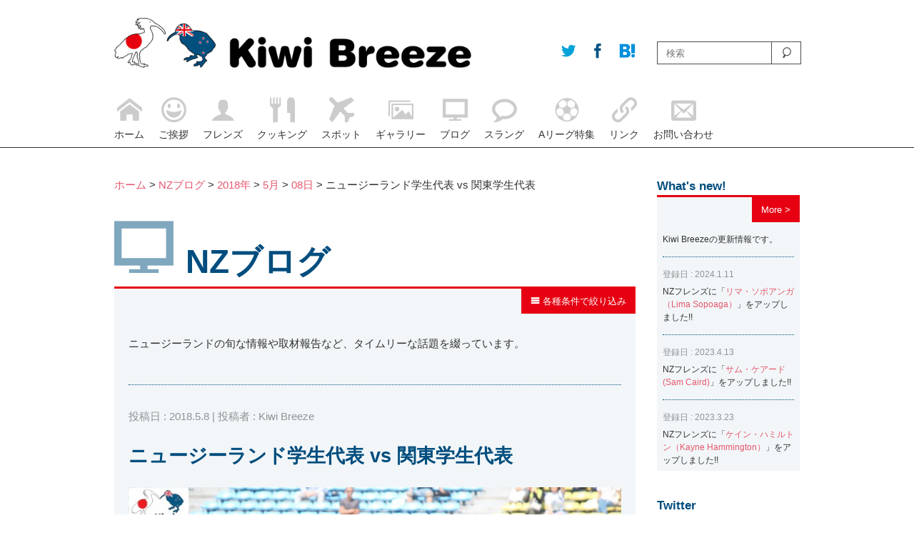

--- FILE ---
content_type: text/html; charset=UTF-8
request_url: http://kiwibreeze.jp/11333/
body_size: 14686
content:

<!doctype html>
<html><head>
<meta charset="UTF-8">
<meta name="viewport" content="width=device-width, initial-scale=1.0">
<meta http-equiv="X-UA-Compatible" content="IE=edge">
<title>5月6日(日)に秩父宮ラグビー場で行われたニュージーランド学生代表 vs 関東学生代表の試合を取材してきました。 | Kiwi Breeze | キウイ・ブリーズ</title>
<link href="http://kiwibreeze.jp/wordpress/wp-content/themes/kiwibreeze/style.css" rel="stylesheet" type="text/css" media="all">
<link href="http://kiwibreeze.jp/wordpress/wp-content/themes/kiwibreeze/css/icon.css" rel="stylesheet" type="text/css" media="all">
<link href="http://kiwibreeze.jp/wordpress/wp-content/themes/kiwibreeze/css/pc-style.css" rel="stylesheet" type="text/css" media="all">
<link href="http://kiwibreeze.jp/wordpress/wp-content/themes/kiwibreeze/css/sp-style.css" rel="stylesheet" type="text/css" media="all">
<link rel="alternate" type="application/rss+xml" title="Kiwi Breeze | キウイ・ブリーズ &raquo; フィード" href="http://kiwibreeze.jp/feed/" />
<link rel="alternate" type="application/rss+xml" title="Kiwi Breeze | キウイ・ブリーズ &raquo; コメントフィード" href="http://kiwibreeze.jp/comments/feed/" />
	  <style type="text/css">
	  .wp-pagenavi{float:left !important; }

	  .wp-pagenavi a,.wp-pagenavi a:link,.wp-pagenavi a:visited,.wp-pagenavi a:active,.wp-pagenavi span.extend { background:#004D7E !important; border:1px solid #004D7E !important; color:#ffffff !important; }
	  .wp-pagenavi a:hover,.wp-pagenavi span.current
	  {
		  background:#ffffff !important; border:1px solid #004D7E !important; color:#004D7E !important; 
	  }
	  .wp-pagenavi span.pages { color:#004D7E !important; }
	  </style>
	  <link rel='stylesheet' id='contact-form-7-css'  href='http://kiwibreeze.jp/wordpress/wp-content/plugins/contact-form-7/includes/css/styles.css' type='text/css' media='all' />
<link rel='stylesheet' id='se-link-styles-css'  href='http://kiwibreeze.jp/wordpress/wp-content/plugins/search-everything/static/css/se-styles.css' type='text/css' media='all' />
<link rel='stylesheet' id='wp-pagenavi-style-css'  href='http://kiwibreeze.jp/wordpress/wp-content/plugins/wp-pagenavi-style/style/default.css' type='text/css' media='all' />
<script type='text/javascript' src='http://kiwibreeze.jp/wordpress/wp-includes/js/jquery/jquery.js'></script>
<script type='text/javascript' src='http://kiwibreeze.jp/wordpress/wp-includes/js/jquery/jquery-migrate.min.js'></script>
<script type='text/javascript' src='http://kiwibreeze.jp/wordpress/wp-content/plugins/jquery-vertical-accordion-menu/js/jquery.hoverIntent.minified.js'></script>
<script type='text/javascript' src='http://kiwibreeze.jp/wordpress/wp-content/plugins/jquery-vertical-accordion-menu/js/jquery.cookie.js'></script>
<script type='text/javascript' src='http://kiwibreeze.jp/wordpress/wp-content/plugins/jquery-vertical-accordion-menu/js/jquery.dcjqaccordion.2.9.js'></script>
<script type='text/javascript' src='http://kiwibreeze.jp/wordpress/wp-content/plugins/throws-spam-away/js/tsa_params.min.js'></script>
<link rel='prev' title='2017年度 エアーニュージーランド・ワインアワード 受賞ワイナリー 「イザベル・エステート」 取材レポート' href='http://kiwibreeze.jp/11317/' />
<link rel='next' title='シャンパーニュ地方から移住し、ワイン造りを行う「No.1 Family Estate」' href='http://kiwibreeze.jp/11346/' />
<link rel='canonical' href='http://kiwibreeze.jp/11333/' />
<link rel='shortlink' href='http://kiwibreeze.jp/?p=11333' />
<!-- Favicon Rotator -->
<link rel="shortcut icon" href="http://kiwibreeze.jp/wordpress/wp-content/uploads/2014/05/OGP2-16x16.png" />
<link rel="apple-touch-icon-precomposed" href="http://kiwibreeze.jp/wordpress/wp-content/uploads/2014/05/OGP4-640x6401-114x114.png" />
<!-- End Favicon Rotator -->
<script type="text/javascript">
	window._se_plugin_version = '8.1.2';
</script>
	<style type="text/css">
	 .wp-pagenavi
	{
		font-size:8px !important;
	}
	</style>
		<style type="text/css">.recentcomments a{display:inline !important;padding:0 !important;margin:0 !important;}</style>

<!-- All in One SEO Pack 2.1.6 by Michael Torbert of Semper Fi Web Design[178,234] -->
<meta name="description" content="5月6日(日)に秩父宮ラグビー場で行われたニュージーランド学生代表 vs 関東学生代表の試合を取材してきました。" />

<meta name="keywords" content="ニュージーランド学生代表,関東学生代表" />

<meta property="og:title" content="5月6日(日)に秩父宮ラグビー場で行われたニュージーランド学生代表 vs 関東学生代表の試合を取材してきました。 | Kiwi Breeze | キウイ・ブリーズ" />
<meta property="og:type" content="article" />
<meta property="og:url" content="http://kiwibreeze.jp/11333/" />
<meta property="og:image" content="http://kiwibreeze.jp/wordpress/wp-content/uploads/2018/05/IMG_3426.jpg" />
<meta property="og:site_name" content="Kiwi Breeze - キウイ・ブリーズ" />
<meta property="fb:admins" content="100007925461567" />
<meta property="og:description" content="5月6日(日)に秩父宮ラグビー場で行われたニュージーランド学生代表 vs 関東学生代表の試合を取材してきました。" />
<meta name="twitter:card" content="summary" />
<meta name="twitter:description" content="5月6日(日)に秩父宮ラグビー場で行われたニュージーランド学生代表 vs 関東学生代表の試合を取材してきました。" />
			<script>
			(function(i,s,o,g,r,a,m){i['GoogleAnalyticsObject']=r;i[r]=i[r]||function(){
			(i[r].q=i[r].q||[]).push(arguments)},i[r].l=1*new Date();a=s.createElement(o),
			m=s.getElementsByTagName(o)[0];a.async=1;a.src=g;m.parentNode.insertBefore(a,m)
			})(window,document,'script','//www.google-analytics.com/analytics.js','ga');

			ga('create', 'UA-51113009-1');
			
			ga('send', 'pageview');
			</script>
<!-- /all in one seo pack -->
<!-- Vipers Video Quicktags v6.5.2 | http://www.viper007bond.com/wordpress-plugins/vipers-video-quicktags/ -->
<style type="text/css">
.vvqbox { display: block; max-width: 100%; visibility: visible !important; margin: 10px auto; } .vvqbox img { max-width: 100%; height: 100%; } .vvqbox object { max-width: 100%; } 
</style>
<script type="text/javascript">
// <![CDATA[
	var vvqflashvars = {};
	var vvqparams = { wmode: "opaque", allowfullscreen: "true", allowscriptaccess: "always" };
	var vvqattributes = {};
	var vvqexpressinstall = "http://kiwibreeze.jp/wordpress/wp-content/plugins/vipers-video-quicktags/resources/expressinstall.swf";
// ]]>
</script>


<script type="text/javascript" src="http://kiwibreeze.jp/wordpress/wp-content/themes/kiwibreeze/js/archiveAcordionMenu.js"></script>
<script type="text/javascript">
$(document).ready(function(){
    $(".tile01").tile(2);
});
</script>
<script type="text/javascript" src="http://kiwibreeze.jp/wordpress/wp-content/themes/kiwibreeze/js/backToTop.js"></script>
<script type="text/javascript" src="http://kiwibreeze.jp/wordpress/wp-content/themes/kiwibreeze/js/spMenuSlide.js"></script>
<!--[if lt IE 9]> 
<script type="text/javascript" src="http://kiwibreeze.jp/wordpress/wp-content/themes/kiwibreeze/js/html5shiv.js"></script>
<![endif]-->
<script type="text/javascript" src="http://kiwibreeze.jp/wordpress/wp-content/themes/kiwibreeze/js/respond.src.js"></script>
<script type="text/javascript" src="http://kiwibreeze.jp/wordpress/wp-content/themes/kiwibreeze/js/heightLine.js"></script>
<script type="text/javascript" src="http://kiwibreeze.jp/wordpress/wp-content/themes/kiwibreeze/js/galleryPostPulldown.js"></script>
<script type="text/javascript" src="http://kiwibreeze.jp/wordpress/wp-content/themes/kiwibreeze/js/topHeight.js"></script>

<script type="text/javascript" src="http://kiwibreeze.jp/wordpress/wp-content/themes/kiwibreeze/js/ieYoutube.js"></script>

<script type="text/javascript" src="http://kiwibreeze.jp/wordpress/wp-content/themes/kiwibreeze/js/photonError.js"></script>
<link rel="alternate" type="application/rss+xml" title="Kiwi Breeze | キウイ・ブリーズ &raquo; フィード" href="http://kiwibreeze.jp/feed/" />
<link rel="alternate" type="application/rss+xml" title="Kiwi Breeze | キウイ・ブリーズ &raquo; コメントフィード" href="http://kiwibreeze.jp/comments/feed/" />
	  <style type="text/css">
	  .wp-pagenavi{float:left !important; }

	  .wp-pagenavi a,.wp-pagenavi a:link,.wp-pagenavi a:visited,.wp-pagenavi a:active,.wp-pagenavi span.extend { background:#004D7E !important; border:1px solid #004D7E !important; color:#ffffff !important; }
	  .wp-pagenavi a:hover,.wp-pagenavi span.current
	  {
		  background:#ffffff !important; border:1px solid #004D7E !important; color:#004D7E !important; 
	  }
	  .wp-pagenavi span.pages { color:#004D7E !important; }
	  </style>
	  <link rel='prev' title='2017年度 エアーニュージーランド・ワインアワード 受賞ワイナリー 「イザベル・エステート」 取材レポート' href='http://kiwibreeze.jp/11317/' />
<link rel='next' title='シャンパーニュ地方から移住し、ワイン造りを行う「No.1 Family Estate」' href='http://kiwibreeze.jp/11346/' />
<link rel='canonical' href='http://kiwibreeze.jp/11333/' />
<link rel='shortlink' href='http://kiwibreeze.jp/?p=11333' />
<!-- Favicon Rotator -->
<link rel="shortcut icon" href="http://kiwibreeze.jp/wordpress/wp-content/uploads/2014/05/OGP2-16x16.png" />
<link rel="apple-touch-icon-precomposed" href="http://kiwibreeze.jp/wordpress/wp-content/uploads/2014/05/OGP4-640x6401-114x114.png" />
<!-- End Favicon Rotator -->
<script type="text/javascript">
	window._se_plugin_version = '8.1.2';
</script>
	<style type="text/css">
	 .wp-pagenavi
	{
		font-size:8px !important;
	}
	</style>
		<style type="text/css">.recentcomments a{display:inline !important;padding:0 !important;margin:0 !important;}</style>

<!-- Debug Warning: All in One SEO Pack Pro meta data was included again from wp_head filter. Called 2 times! -->
<!-- Vipers Video Quicktags v6.5.2 | http://www.viper007bond.com/wordpress-plugins/vipers-video-quicktags/ -->
<style type="text/css">
.vvqbox { display: block; max-width: 100%; visibility: visible !important; margin: 10px auto; } .vvqbox img { max-width: 100%; height: 100%; } .vvqbox object { max-width: 100%; } 
</style>
<script type="text/javascript">
// <![CDATA[
	var vvqflashvars = {};
	var vvqparams = { wmode: "opaque", allowfullscreen: "true", allowscriptaccess: "always" };
	var vvqattributes = {};
	var vvqexpressinstall = "http://kiwibreeze.jp/wordpress/wp-content/plugins/vipers-video-quicktags/resources/expressinstall.swf";
// ]]>
</script>
<meta name="google-site-verification" content="NtE8yYdF-3umIrndJ3Us2rOMoRZ4F-MAbCuxUvXMxWg" />
</head>

<body>
<div id="wrapper">
	<header class="clearfix">
        <div id="headerInner">
            <div id="logoWrapper">
                <p class="logoArea"><a href="http://kiwibreeze.jp"><img src="http://kiwibreeze.jp/wordpress/wp-content/themes/kiwibreeze/images/logo.png" alt="Kiwi Breeze | キウイ・ブリーズ" width="640" height="89" alt="Kiwi Breeze"/></a></p>
                <ul id="socialBtn">
<!--現在のURL取得-->
<!--/現在のURL取得-->

<li><a href="http://twitter.com/share?count=horizontal&original_referer=http://kiwibreeze.jp/11333//&text=Kiwi%20Breeze&url=http://kiwibreeze.jp/11333/" onclick="window.open(this.href, 'tweetwindow', 'width=550, height=450,personalbar=0,toolbar=0,scrollbars=1,resizable=1'); return false;" class="linkA btnTw"><span class="icon-twitter"></span></a></li>
                    <li><a href="http://www.facebook.com/share.php?u=http://kiwibreeze.jp/11333/" onclick="window.open(this.href, 'facebookwindow', 'width=550, height=450,personalbar=0,toolbar=0,scrollbars=1,resizable=1'); return false;" class="linkA btnFb"><span class="icon-facebook"></span></a></li>
                    <li><a href="http://b.hatena.ne.jp/add?mode=confirm&url=http://kiwibreeze.jp/11333//&title=ニュージーランド学生代表 vs 関東学生代表  |  Kiwi Breeze | キウイ・ブリーズ" onclick="window.open(this.href, 'tweetwindow', 'width=550, height=450,personalbar=0,toolbar=0,scrollbars=1,resizable=1'); return false;" class="linkA btnHb"><span class="icon-hatebu"></span></a></li>
                </ul>
           <!-- logoWrapper-->
            </div>
            <p class="menuBtn"><a href="#"><img src="http://kiwibreeze.jp/wordpress/wp-content/themes/kiwibreeze/images/menu_btn.png" width="300" height="227" alt=""/></a></p>
            <div id="searchWrapper">
<form role="search" method="get" id="searchform" action="http://kiwibreeze.jp/">
    <input type="text" placeholder="検索" name="s" id="s">
    <input type="submit" id="searchsubmit" value="">
</form>
            <!--searchWrapper-->
            </div>
            <nav id="headerNavi">
                    <ul id="menu-main-navi" class="menu">
                    <li>
                        <a href="/"><span class="icon icon-home"></span><p>ホーム</p></a>
                    </li>
                    <li>
                        <a href="/greeting/"><span class="icon icon-happy"></span><p>ご挨拶</p></a>
                    </li>
                    <li>
                        <a href="/nz_friends/"><span class="icon icon-user"></span><p>フレンズ</p></a>
                    </li>
                    <li>
                        <a href="/nz_cooking/"><span class="icon icon-food"></span><p>クッキング</p></a>
                    </li>
                    <li>
                        <a href="/nz_spot/"><span class="icon icon-airplane"></span><p>スポット</p></a>
                    </li>
                    <li>
                        <a href="/nz_gallery/"><span class="icon icon-images"></span><p>ギャラリー</p></a>
                    </li>
                    <li>
                        <a href="http://kiwibreeze.jp/nz_blog/"><span class="icon icon-screen"></span><p>ブログ</p></a>
                    </li>
                    <li>
                        <a href="/nz_slang/"><span class="icon icon-bubble"></span><p>スラング</p></a>
                    </li>
                    <li>
                        <a href="/a_league/"><span class="icon icon-soccer"></span><p>Aリーグ特集</p></a>
                    </li>
                    <li>
                        <a href="/link/"><span class="icon icon-link"></span><p>リンク</p></a>
                    </li>
                    <li>
                        <a href="/contact/"><span class="icon icon-envelope"></span><p>お問い合わせ</p></a>
                    </li>
                    </ul>
            </nav>
        <!--headerInner-->
        </div>

    </header>    <div id="contentsArea" class="clearfix">
    		<section id="mainContentsArea">
		<div class="pankuzuArea mbStyle01">
        	<p class="__textStyle01">
<a title="ホームへ行く" href="http://kiwibreeze.jp" class="home">ホーム</a> &gt; 
<a title="NZブログへ行く" href="http://kiwibreeze.jp/nz_blog/">NZブログ</a> &gt; 
                    <!-- Breadcrumb NavXT 5.0.1 -->
<a title="2018アーカイブへ行く" href="http://kiwibreeze.jp/date/2018/" class="archive date-year">2018年</a> &gt; <a title="5月アーカイブへ行く" href="http://kiwibreeze.jp/date/2018/05/" class="archive date-month">5月</a> &gt; <a title="08アーカイブへ行く" href="http://kiwibreeze.jp/date/2018/05/08/" class="archive date-day">08日</a> &gt; ニュージーランド学生代表 vs 関東学生代表                </p>
        <!--pankuzuArea-->
        </div>
		<div class="boxStyle01 mbStyle01">
   		  <h2 class="h2_large"><span class="icon icon-screen"></span>NZブログ</h2>
                    <div class="textArea01 clearfix __textStyle01">
                    <p class="moreButton clearfix"><a href="#" id="archiveBtn"><span class="icon icon-menu"></span>&nbsp;各種条件で絞り込み</a></p>
                    <div id="blogArchiveMenuArea" style="display: none;">
                    <div class="mbStyle01"><h3>月刊アーカイブ</h3>		<select name="archive-dropdown" onchange='document.location.href=this.options[this.selectedIndex].value;'>
			<option value="">月を選択</option>

				<option value='http://kiwibreeze.jp/date/2025/12/'> 2025年12月 &nbsp;(2)</option>
	<option value='http://kiwibreeze.jp/date/2025/10/'> 2025年10月 &nbsp;(1)</option>
	<option value='http://kiwibreeze.jp/date/2025/09/'> 2025年9月 &nbsp;(1)</option>
	<option value='http://kiwibreeze.jp/date/2025/07/'> 2025年7月 &nbsp;(1)</option>
	<option value='http://kiwibreeze.jp/date/2025/06/'> 2025年6月 &nbsp;(2)</option>
	<option value='http://kiwibreeze.jp/date/2025/05/'> 2025年5月 &nbsp;(3)</option>
	<option value='http://kiwibreeze.jp/date/2025/04/'> 2025年4月 &nbsp;(1)</option>
	<option value='http://kiwibreeze.jp/date/2025/03/'> 2025年3月 &nbsp;(1)</option>
	<option value='http://kiwibreeze.jp/date/2025/02/'> 2025年2月 &nbsp;(2)</option>
	<option value='http://kiwibreeze.jp/date/2025/01/'> 2025年1月 &nbsp;(1)</option>
	<option value='http://kiwibreeze.jp/date/2024/12/'> 2024年12月 &nbsp;(2)</option>
	<option value='http://kiwibreeze.jp/date/2024/11/'> 2024年11月 &nbsp;(1)</option>
	<option value='http://kiwibreeze.jp/date/2024/10/'> 2024年10月 &nbsp;(2)</option>
	<option value='http://kiwibreeze.jp/date/2024/07/'> 2024年7月 &nbsp;(1)</option>
	<option value='http://kiwibreeze.jp/date/2024/06/'> 2024年6月 &nbsp;(2)</option>
	<option value='http://kiwibreeze.jp/date/2024/05/'> 2024年5月 &nbsp;(4)</option>
	<option value='http://kiwibreeze.jp/date/2024/04/'> 2024年4月 &nbsp;(1)</option>
	<option value='http://kiwibreeze.jp/date/2024/03/'> 2024年3月 &nbsp;(1)</option>
	<option value='http://kiwibreeze.jp/date/2024/02/'> 2024年2月 &nbsp;(5)</option>
	<option value='http://kiwibreeze.jp/date/2024/01/'> 2024年1月 &nbsp;(2)</option>
	<option value='http://kiwibreeze.jp/date/2023/12/'> 2023年12月 &nbsp;(4)</option>
	<option value='http://kiwibreeze.jp/date/2023/11/'> 2023年11月 &nbsp;(2)</option>
	<option value='http://kiwibreeze.jp/date/2023/09/'> 2023年9月 &nbsp;(1)</option>
	<option value='http://kiwibreeze.jp/date/2023/08/'> 2023年8月 &nbsp;(2)</option>
	<option value='http://kiwibreeze.jp/date/2023/07/'> 2023年7月 &nbsp;(7)</option>
	<option value='http://kiwibreeze.jp/date/2023/05/'> 2023年5月 &nbsp;(5)</option>
	<option value='http://kiwibreeze.jp/date/2023/04/'> 2023年4月 &nbsp;(2)</option>
	<option value='http://kiwibreeze.jp/date/2023/03/'> 2023年3月 &nbsp;(2)</option>
	<option value='http://kiwibreeze.jp/date/2023/02/'> 2023年2月 &nbsp;(1)</option>
	<option value='http://kiwibreeze.jp/date/2023/01/'> 2023年1月 &nbsp;(6)</option>
	<option value='http://kiwibreeze.jp/date/2022/12/'> 2022年12月 &nbsp;(3)</option>
	<option value='http://kiwibreeze.jp/date/2022/10/'> 2022年10月 &nbsp;(8)</option>
	<option value='http://kiwibreeze.jp/date/2022/09/'> 2022年9月 &nbsp;(1)</option>
	<option value='http://kiwibreeze.jp/date/2022/07/'> 2022年7月 &nbsp;(3)</option>
	<option value='http://kiwibreeze.jp/date/2022/06/'> 2022年6月 &nbsp;(4)</option>
	<option value='http://kiwibreeze.jp/date/2022/05/'> 2022年5月 &nbsp;(5)</option>
	<option value='http://kiwibreeze.jp/date/2022/04/'> 2022年4月 &nbsp;(3)</option>
	<option value='http://kiwibreeze.jp/date/2022/03/'> 2022年3月 &nbsp;(1)</option>
	<option value='http://kiwibreeze.jp/date/2022/02/'> 2022年2月 &nbsp;(1)</option>
	<option value='http://kiwibreeze.jp/date/2022/01/'> 2022年1月 &nbsp;(4)</option>
	<option value='http://kiwibreeze.jp/date/2021/12/'> 2021年12月 &nbsp;(1)</option>
	<option value='http://kiwibreeze.jp/date/2021/11/'> 2021年11月 &nbsp;(2)</option>
	<option value='http://kiwibreeze.jp/date/2021/10/'> 2021年10月 &nbsp;(1)</option>
	<option value='http://kiwibreeze.jp/date/2021/09/'> 2021年9月 &nbsp;(2)</option>
	<option value='http://kiwibreeze.jp/date/2021/08/'> 2021年8月 &nbsp;(1)</option>
	<option value='http://kiwibreeze.jp/date/2021/07/'> 2021年7月 &nbsp;(3)</option>
	<option value='http://kiwibreeze.jp/date/2021/06/'> 2021年6月 &nbsp;(3)</option>
	<option value='http://kiwibreeze.jp/date/2021/05/'> 2021年5月 &nbsp;(3)</option>
	<option value='http://kiwibreeze.jp/date/2021/04/'> 2021年4月 &nbsp;(5)</option>
	<option value='http://kiwibreeze.jp/date/2021/03/'> 2021年3月 &nbsp;(2)</option>
	<option value='http://kiwibreeze.jp/date/2021/02/'> 2021年2月 &nbsp;(1)</option>
	<option value='http://kiwibreeze.jp/date/2021/01/'> 2021年1月 &nbsp;(2)</option>
	<option value='http://kiwibreeze.jp/date/2020/12/'> 2020年12月 &nbsp;(2)</option>
	<option value='http://kiwibreeze.jp/date/2020/11/'> 2020年11月 &nbsp;(2)</option>
	<option value='http://kiwibreeze.jp/date/2020/10/'> 2020年10月 &nbsp;(1)</option>
	<option value='http://kiwibreeze.jp/date/2020/09/'> 2020年9月 &nbsp;(2)</option>
	<option value='http://kiwibreeze.jp/date/2020/08/'> 2020年8月 &nbsp;(1)</option>
	<option value='http://kiwibreeze.jp/date/2020/07/'> 2020年7月 &nbsp;(1)</option>
	<option value='http://kiwibreeze.jp/date/2020/05/'> 2020年5月 &nbsp;(2)</option>
	<option value='http://kiwibreeze.jp/date/2020/02/'> 2020年2月 &nbsp;(7)</option>
	<option value='http://kiwibreeze.jp/date/2020/01/'> 2020年1月 &nbsp;(3)</option>
	<option value='http://kiwibreeze.jp/date/2019/12/'> 2019年12月 &nbsp;(2)</option>
	<option value='http://kiwibreeze.jp/date/2019/11/'> 2019年11月 &nbsp;(6)</option>
	<option value='http://kiwibreeze.jp/date/2019/10/'> 2019年10月 &nbsp;(7)</option>
	<option value='http://kiwibreeze.jp/date/2019/09/'> 2019年9月 &nbsp;(7)</option>
	<option value='http://kiwibreeze.jp/date/2019/08/'> 2019年8月 &nbsp;(5)</option>
	<option value='http://kiwibreeze.jp/date/2019/07/'> 2019年7月 &nbsp;(8)</option>
	<option value='http://kiwibreeze.jp/date/2019/06/'> 2019年6月 &nbsp;(5)</option>
	<option value='http://kiwibreeze.jp/date/2019/05/'> 2019年5月 &nbsp;(5)</option>
	<option value='http://kiwibreeze.jp/date/2019/04/'> 2019年4月 &nbsp;(12)</option>
	<option value='http://kiwibreeze.jp/date/2019/03/'> 2019年3月 &nbsp;(12)</option>
	<option value='http://kiwibreeze.jp/date/2019/02/'> 2019年2月 &nbsp;(8)</option>
	<option value='http://kiwibreeze.jp/date/2019/01/'> 2019年1月 &nbsp;(7)</option>
	<option value='http://kiwibreeze.jp/date/2018/12/'> 2018年12月 &nbsp;(9)</option>
	<option value='http://kiwibreeze.jp/date/2018/11/'> 2018年11月 &nbsp;(9)</option>
	<option value='http://kiwibreeze.jp/date/2018/10/'> 2018年10月 &nbsp;(9)</option>
	<option value='http://kiwibreeze.jp/date/2018/09/'> 2018年9月 &nbsp;(14)</option>
	<option value='http://kiwibreeze.jp/date/2018/08/'> 2018年8月 &nbsp;(12)</option>
	<option value='http://kiwibreeze.jp/date/2018/07/'> 2018年7月 &nbsp;(11)</option>
	<option value='http://kiwibreeze.jp/date/2018/06/'> 2018年6月 &nbsp;(12)</option>
	<option value='http://kiwibreeze.jp/date/2018/05/'> 2018年5月 &nbsp;(10)</option>
	<option value='http://kiwibreeze.jp/date/2018/04/'> 2018年4月 &nbsp;(12)</option>
	<option value='http://kiwibreeze.jp/date/2018/03/'> 2018年3月 &nbsp;(16)</option>
	<option value='http://kiwibreeze.jp/date/2018/02/'> 2018年2月 &nbsp;(8)</option>
	<option value='http://kiwibreeze.jp/date/2018/01/'> 2018年1月 &nbsp;(11)</option>
	<option value='http://kiwibreeze.jp/date/2017/12/'> 2017年12月 &nbsp;(12)</option>
	<option value='http://kiwibreeze.jp/date/2017/11/'> 2017年11月 &nbsp;(11)</option>
	<option value='http://kiwibreeze.jp/date/2017/10/'> 2017年10月 &nbsp;(9)</option>
	<option value='http://kiwibreeze.jp/date/2017/09/'> 2017年9月 &nbsp;(13)</option>
	<option value='http://kiwibreeze.jp/date/2017/08/'> 2017年8月 &nbsp;(17)</option>
	<option value='http://kiwibreeze.jp/date/2017/07/'> 2017年7月 &nbsp;(13)</option>
	<option value='http://kiwibreeze.jp/date/2017/06/'> 2017年6月 &nbsp;(15)</option>
	<option value='http://kiwibreeze.jp/date/2017/05/'> 2017年5月 &nbsp;(24)</option>
	<option value='http://kiwibreeze.jp/date/2017/04/'> 2017年4月 &nbsp;(17)</option>
	<option value='http://kiwibreeze.jp/date/2017/03/'> 2017年3月 &nbsp;(8)</option>
	<option value='http://kiwibreeze.jp/date/2017/02/'> 2017年2月 &nbsp;(14)</option>
	<option value='http://kiwibreeze.jp/date/2017/01/'> 2017年1月 &nbsp;(13)</option>
	<option value='http://kiwibreeze.jp/date/2016/12/'> 2016年12月 &nbsp;(13)</option>
	<option value='http://kiwibreeze.jp/date/2016/11/'> 2016年11月 &nbsp;(18)</option>
	<option value='http://kiwibreeze.jp/date/2016/10/'> 2016年10月 &nbsp;(15)</option>
	<option value='http://kiwibreeze.jp/date/2016/09/'> 2016年9月 &nbsp;(14)</option>
	<option value='http://kiwibreeze.jp/date/2016/08/'> 2016年8月 &nbsp;(14)</option>
	<option value='http://kiwibreeze.jp/date/2016/07/'> 2016年7月 &nbsp;(13)</option>
	<option value='http://kiwibreeze.jp/date/2016/06/'> 2016年6月 &nbsp;(17)</option>
	<option value='http://kiwibreeze.jp/date/2016/05/'> 2016年5月 &nbsp;(13)</option>
	<option value='http://kiwibreeze.jp/date/2016/04/'> 2016年4月 &nbsp;(16)</option>
	<option value='http://kiwibreeze.jp/date/2016/03/'> 2016年3月 &nbsp;(18)</option>
	<option value='http://kiwibreeze.jp/date/2016/02/'> 2016年2月 &nbsp;(17)</option>
	<option value='http://kiwibreeze.jp/date/2016/01/'> 2016年1月 &nbsp;(18)</option>
	<option value='http://kiwibreeze.jp/date/2015/12/'> 2015年12月 &nbsp;(18)</option>
	<option value='http://kiwibreeze.jp/date/2015/11/'> 2015年11月 &nbsp;(20)</option>
	<option value='http://kiwibreeze.jp/date/2015/10/'> 2015年10月 &nbsp;(20)</option>
	<option value='http://kiwibreeze.jp/date/2015/09/'> 2015年9月 &nbsp;(19)</option>
	<option value='http://kiwibreeze.jp/date/2015/08/'> 2015年8月 &nbsp;(16)</option>
	<option value='http://kiwibreeze.jp/date/2015/07/'> 2015年7月 &nbsp;(19)</option>
	<option value='http://kiwibreeze.jp/date/2015/06/'> 2015年6月 &nbsp;(19)</option>
	<option value='http://kiwibreeze.jp/date/2015/05/'> 2015年5月 &nbsp;(18)</option>
	<option value='http://kiwibreeze.jp/date/2015/04/'> 2015年4月 &nbsp;(24)</option>
	<option value='http://kiwibreeze.jp/date/2015/03/'> 2015年3月 &nbsp;(22)</option>
	<option value='http://kiwibreeze.jp/date/2015/02/'> 2015年2月 &nbsp;(20)</option>
	<option value='http://kiwibreeze.jp/date/2015/01/'> 2015年1月 &nbsp;(21)</option>
	<option value='http://kiwibreeze.jp/date/2014/12/'> 2014年12月 &nbsp;(23)</option>
	<option value='http://kiwibreeze.jp/date/2014/11/'> 2014年11月 &nbsp;(23)</option>
	<option value='http://kiwibreeze.jp/date/2014/10/'> 2014年10月 &nbsp;(23)</option>
	<option value='http://kiwibreeze.jp/date/2014/09/'> 2014年9月 &nbsp;(20)</option>
	<option value='http://kiwibreeze.jp/date/2014/08/'> 2014年8月 &nbsp;(23)</option>
	<option value='http://kiwibreeze.jp/date/2014/07/'> 2014年7月 &nbsp;(23)</option>
	<option value='http://kiwibreeze.jp/date/2014/06/'> 2014年6月 &nbsp;(23)</option>
	<option value='http://kiwibreeze.jp/date/2014/05/'> 2014年5月 &nbsp;(26)</option>
	<option value='http://kiwibreeze.jp/date/2014/04/'> 2014年4月 &nbsp;(20)</option>
	<option value='http://kiwibreeze.jp/date/2014/03/'> 2014年3月 &nbsp;(24)</option>
	<option value='http://kiwibreeze.jp/date/2014/02/'> 2014年2月 &nbsp;(15)</option>
	<option value='http://kiwibreeze.jp/date/2014/01/'> 2014年1月 &nbsp;(12)</option>
	<option value='http://kiwibreeze.jp/date/2013/12/'> 2013年12月 &nbsp;(7)</option>
	<option value='http://kiwibreeze.jp/date/2013/11/'> 2013年11月 &nbsp;(15)</option>
	<option value='http://kiwibreeze.jp/date/2013/10/'> 2013年10月 &nbsp;(9)</option>
	<option value='http://kiwibreeze.jp/date/2013/09/'> 2013年9月 &nbsp;(7)</option>
	<option value='http://kiwibreeze.jp/date/2013/08/'> 2013年8月 &nbsp;(7)</option>
	<option value='http://kiwibreeze.jp/date/2013/07/'> 2013年7月 &nbsp;(1)</option>
	<option value='http://kiwibreeze.jp/date/2013/06/'> 2013年6月 &nbsp;(3)</option>
	<option value='http://kiwibreeze.jp/date/2013/04/'> 2013年4月 &nbsp;(1)</option>
	<option value='http://kiwibreeze.jp/date/2013/02/'> 2013年2月 &nbsp;(1)</option>
	<option value='http://kiwibreeze.jp/date/2012/12/'> 2012年12月 &nbsp;(3)</option>
	<option value='http://kiwibreeze.jp/date/2012/11/'> 2012年11月 &nbsp;(2)</option>
	<option value='http://kiwibreeze.jp/date/2012/10/'> 2012年10月 &nbsp;(1)</option>
	<option value='http://kiwibreeze.jp/date/2012/08/'> 2012年8月 &nbsp;(1)</option>
	<option value='http://kiwibreeze.jp/date/2012/07/'> 2012年7月 &nbsp;(3)</option>
	<option value='http://kiwibreeze.jp/date/2012/06/'> 2012年6月 &nbsp;(2)</option>
	<option value='http://kiwibreeze.jp/date/2012/05/'> 2012年5月 &nbsp;(4)</option>
	<option value='http://kiwibreeze.jp/date/2012/04/'> 2012年4月 &nbsp;(2)</option>
	<option value='http://kiwibreeze.jp/date/2012/03/'> 2012年3月 &nbsp;(5)</option>
	<option value='http://kiwibreeze.jp/date/2012/02/'> 2012年2月 &nbsp;(4)</option>
	<option value='http://kiwibreeze.jp/date/2012/01/'> 2012年1月 &nbsp;(5)</option>
	<option value='http://kiwibreeze.jp/date/2011/12/'> 2011年12月 &nbsp;(5)</option>
	<option value='http://kiwibreeze.jp/date/2011/11/'> 2011年11月 &nbsp;(6)</option>
	<option value='http://kiwibreeze.jp/date/2011/10/'> 2011年10月 &nbsp;(5)</option>
	<option value='http://kiwibreeze.jp/date/2011/09/'> 2011年9月 &nbsp;(6)</option>
	<option value='http://kiwibreeze.jp/date/2011/08/'> 2011年8月 &nbsp;(4)</option>
	<option value='http://kiwibreeze.jp/date/2011/07/'> 2011年7月 &nbsp;(7)</option>
	<option value='http://kiwibreeze.jp/date/2011/06/'> 2011年6月 &nbsp;(6)</option>
	<option value='http://kiwibreeze.jp/date/2011/05/'> 2011年5月 &nbsp;(6)</option>
	<option value='http://kiwibreeze.jp/date/2011/04/'> 2011年4月 &nbsp;(7)</option>
	<option value='http://kiwibreeze.jp/date/2011/03/'> 2011年3月 &nbsp;(11)</option>
	<option value='http://kiwibreeze.jp/date/2011/02/'> 2011年2月 &nbsp;(10)</option>
	<option value='http://kiwibreeze.jp/date/2011/01/'> 2011年1月 &nbsp;(8)</option>
	<option value='http://kiwibreeze.jp/date/2010/12/'> 2010年12月 &nbsp;(12)</option>
	<option value='http://kiwibreeze.jp/date/2010/11/'> 2010年11月 &nbsp;(10)</option>
	<option value='http://kiwibreeze.jp/date/2010/10/'> 2010年10月 &nbsp;(14)</option>
	<option value='http://kiwibreeze.jp/date/2010/09/'> 2010年9月 &nbsp;(13)</option>
	<option value='http://kiwibreeze.jp/date/2010/08/'> 2010年8月 &nbsp;(11)</option>
	<option value='http://kiwibreeze.jp/date/2010/07/'> 2010年7月 &nbsp;(13)</option>
	<option value='http://kiwibreeze.jp/date/2010/06/'> 2010年6月 &nbsp;(8)</option>
	<option value='http://kiwibreeze.jp/date/2010/05/'> 2010年5月 &nbsp;(10)</option>
	<option value='http://kiwibreeze.jp/date/2010/04/'> 2010年4月 &nbsp;(8)</option>
	<option value='http://kiwibreeze.jp/date/2010/03/'> 2010年3月 &nbsp;(10)</option>
	<option value='http://kiwibreeze.jp/date/2010/02/'> 2010年2月 &nbsp;(8)</option>
	<option value='http://kiwibreeze.jp/date/2010/01/'> 2010年1月 &nbsp;(10)</option>
	<option value='http://kiwibreeze.jp/date/2009/12/'> 2009年12月 &nbsp;(9)</option>
	<option value='http://kiwibreeze.jp/date/2009/11/'> 2009年11月 &nbsp;(12)</option>
	<option value='http://kiwibreeze.jp/date/2009/10/'> 2009年10月 &nbsp;(13)</option>
	<option value='http://kiwibreeze.jp/date/2009/09/'> 2009年9月 &nbsp;(16)</option>
	<option value='http://kiwibreeze.jp/date/2009/08/'> 2009年8月 &nbsp;(17)</option>
	<option value='http://kiwibreeze.jp/date/2009/07/'> 2009年7月 &nbsp;(22)</option>
	<option value='http://kiwibreeze.jp/date/2009/06/'> 2009年6月 &nbsp;(23)</option>
	<option value='http://kiwibreeze.jp/date/2009/05/'> 2009年5月 &nbsp;(26)</option>
	<option value='http://kiwibreeze.jp/date/2009/04/'> 2009年4月 &nbsp;(27)</option>
	<option value='http://kiwibreeze.jp/date/2009/03/'> 2009年3月 &nbsp;(27)</option>
	<option value='http://kiwibreeze.jp/date/2009/02/'> 2009年2月 &nbsp;(26)</option>
	<option value='http://kiwibreeze.jp/date/2009/01/'> 2009年1月 &nbsp;(29)</option>
	<option value='http://kiwibreeze.jp/date/2008/12/'> 2008年12月 &nbsp;(13)</option>
		</select>
</div><div class="mbStyle01"><h3>カレンダー</h3><div id="calendar_wrap"><table id="wp-calendar">
	<caption>2026年1月</caption>
	<thead>
	<tr>
		<th scope="col" title="月曜日">月</th>
		<th scope="col" title="火曜日">火</th>
		<th scope="col" title="水曜日">水</th>
		<th scope="col" title="木曜日">木</th>
		<th scope="col" title="金曜日">金</th>
		<th scope="col" title="土曜日">土</th>
		<th scope="col" title="日曜日">日</th>
	</tr>
	</thead>

	<tfoot>
	<tr>
		<td colspan="3" id="prev"><a href="http://kiwibreeze.jp/date/2025/12/" title="2025年12月の投稿を表示">&laquo; 12月</a></td>
		<td class="pad">&nbsp;</td>
		<td colspan="3" id="next" class="pad">&nbsp;</td>
	</tr>
	</tfoot>

	<tbody>
	<tr>
		<td colspan="3" class="pad">&nbsp;</td><td>1</td><td>2</td><td>3</td><td>4</td>
	</tr>
	<tr>
		<td>5</td><td>6</td><td>7</td><td>8</td><td>9</td><td>10</td><td>11</td>
	</tr>
	<tr>
		<td>12</td><td>13</td><td>14</td><td id="today">15</td><td>16</td><td>17</td><td>18</td>
	</tr>
	<tr>
		<td>19</td><td>20</td><td>21</td><td>22</td><td>23</td><td>24</td><td>25</td>
	</tr>
	<tr>
		<td>26</td><td>27</td><td>28</td><td>29</td><td>30</td><td>31</td>
		<td class="pad" colspan="1">&nbsp;</td>
	</tr>
	</tbody>
	</table></div></div><div class="mbStyle01"><h3>タグクラウド</h3><div class="tagcloud"><a href='http://kiwibreeze.jp/tag/all-blacks/' class='tag-link-367' title='40件のトピック' style='font-size: 13.962962962963pt;'>All Blacks</a>
<a href='http://kiwibreeze.jp/tag/as%e3%82%a8%e3%83%ab%e3%83%95%e3%82%a7%e3%83%b3%e5%9f%bc%e7%8e%89/' class='tag-link-473' title='16件のトピック' style='font-size: 9.037037037037pt;'>ASエルフェン埼玉</a>
<a href='http://kiwibreeze.jp/tag/auckland-city-fc/' class='tag-link-544' title='17件のトピック' style='font-size: 9.4259259259259pt;'>Auckland city fc</a>
<a href='http://kiwibreeze.jp/tag/awa/' class='tag-link-326' title='16件のトピック' style='font-size: 9.037037037037pt;'>AWA</a>
<a href='http://kiwibreeze.jp/tag/cloudy-bay/' class='tag-link-320' title='43件のトピック' style='font-size: 14.351851851852pt;'>CLOUDY BAY</a>
<a href='http://kiwibreeze.jp/tag/michael-mcglinchey/' class='tag-link-325' title='15件のトピック' style='font-size: 8.6481481481481pt;'>Michael McGlinchey</a>
<a href='http://kiwibreeze.jp/tag/new-zealand/' class='tag-link-316' title='139件のトピック' style='font-size: 20.962962962963pt;'>New Zealand</a>
<a href='http://kiwibreeze.jp/tag/nz/' class='tag-link-307' title='132件のトピック' style='font-size: 20.574074074074pt;'>NZ</a>
<a href='http://kiwibreeze.jp/tag/sunwolves/' class='tag-link-1479' title='15件のトピック' style='font-size: 8.6481481481481pt;'>sunwolves</a>
<a href='http://kiwibreeze.jp/tag/%e3%82%a2%e3%83%80%e3%83%a0%e3%83%bb%e3%83%88%e3%83%a0%e3%82%bd%e3%83%b3/' class='tag-link-556' title='21件のトピック' style='font-size: 10.462962962963pt;'>アダム・トムソン</a>
<a href='http://kiwibreeze.jp/tag/%e3%82%a2%e3%83%ab%e3%83%93%e3%83%ac%e3%83%83%e3%82%af%e3%82%b9%e6%96%b0%e6%bd%9f/' class='tag-link-352' title='34件のトピック' style='font-size: 13.055555555556pt;'>アルビレックス新潟</a>
<a href='http://kiwibreeze.jp/tag/%e3%82%a2%e3%83%af/' class='tag-link-379' title='14件のトピック' style='font-size: 8.3888888888889pt;'>アワ</a>
<a href='http://kiwibreeze.jp/tag/%e3%82%a6%e3%82%a3%e3%83%83%e3%82%bf%e3%82%ab%e3%83%bc/' class='tag-link-980' title='14件のトピック' style='font-size: 8.3888888888889pt;'>ウィッタカー</a>
<a href='http://kiwibreeze.jp/tag/%e3%82%aa%e3%83%bc%e3%82%af%e3%83%a9%e3%83%b3%e3%83%89/' class='tag-link-378' title='19件のトピック' style='font-size: 9.9444444444444pt;'>オークランド</a>
<a href='http://kiwibreeze.jp/tag/%e3%82%aa%e3%83%bc%e3%82%af%e3%83%a9%e3%83%b3%e3%83%89%e3%82%b7%e3%83%86%e3%82%a3%e3%83%bcfc/' class='tag-link-539' title='15件のトピック' style='font-size: 8.6481481481481pt;'>オークランドシティーFC</a>
<a href='http://kiwibreeze.jp/tag/%e3%82%aa%e3%83%bc%e3%83%ab%e3%83%96%e3%83%a9%e3%83%83%e3%82%af%e3%82%b9/' class='tag-link-368' title='101件のトピック' style='font-size: 19.148148148148pt;'>オールブラックス</a>
<a href='http://kiwibreeze.jp/tag/%e3%82%ad%e3%83%a4%e3%83%8e%e3%83%b3%e3%82%a4%e3%83%bc%e3%82%b0%e3%83%ab%e3%82%b9/' class='tag-link-857' title='13件のトピック' style='font-size: 8pt;'>キヤノンイーグルス</a>
<a href='http://kiwibreeze.jp/tag/%e3%82%af%e3%83%a9%e3%82%a6%e3%83%87%e3%82%a3%e3%83%bc%e3%83%99%e3%82%a4/' class='tag-link-839' title='49件のトピック' style='font-size: 15.12962962963pt;'>クラウディーベイ</a>
<a href='http://kiwibreeze.jp/tag/%e3%82%b5%e3%83%a9%e3%83%bb%e3%82%b0%e3%83%ac%e3%82%b4%e3%83%aa%e3%82%a2%e3%82%b9/' class='tag-link-564' title='20件のトピック' style='font-size: 10.203703703704pt;'>サラ・グレゴリアス</a>
<a href='http://kiwibreeze.jp/tag/%e3%82%b5%e3%83%b3%e3%82%a6%e3%83%ab%e3%83%96%e3%82%ba/' class='tag-link-1204' title='37件のトピック' style='font-size: 13.574074074074pt;'>サンウルブズ</a>
<a href='http://kiwibreeze.jp/tag/%e3%82%b5%e3%83%b3%e3%83%88%e3%83%aa%e3%83%bc%e3%82%b5%e3%83%b3%e3%82%b4%e3%83%aa%e3%82%a2%e3%82%b9/' class='tag-link-904' title='15件のトピック' style='font-size: 8.6481481481481pt;'>サントリーサンゴリアス</a>
<a href='http://kiwibreeze.jp/tag/%e3%82%b9%e3%83%bc%e3%83%91%e3%83%bc%e3%83%a9%e3%82%b0%e3%83%93%e3%83%bc/' class='tag-link-436' title='35件のトピック' style='font-size: 13.314814814815pt;'>スーパーラグビー</a>
<a href='http://kiwibreeze.jp/tag/%e3%82%bb%e3%83%b3%e3%83%88%e3%83%a9%e3%83%ab%e3%82%aa%e3%82%bf%e3%82%b4/' class='tag-link-416' title='28件のトピック' style='font-size: 12.018518518519pt;'>セントラルオタゴ</a>
<a href='http://kiwibreeze.jp/tag/%e3%83%80%e3%83%b3%e3%83%bb%e3%82%ab%e3%83%bc%e3%82%bf%e3%83%bc/' class='tag-link-1139' title='13件のトピック' style='font-size: 8pt;'>ダン・カーター</a>
<a href='http://kiwibreeze.jp/tag/%e3%83%88%e3%83%83%e3%83%97%e3%83%aa%e3%83%bc%e3%82%b0/' class='tag-link-557' title='36件のトピック' style='font-size: 13.444444444444pt;'>トップリーグ</a>
<a href='http://kiwibreeze.jp/tag/%e3%83%88%e3%83%8b%e3%83%bc%e3%83%bb%e3%83%96%e3%83%a9%e3%82%a6%e3%83%b3/' class='tag-link-1318' title='19件のトピック' style='font-size: 9.9444444444444pt;'>トニー・ブラウン</a>
<a href='http://kiwibreeze.jp/tag/%e3%83%8b%e3%83%a5%e3%83%bc%e3%82%b8%e3%83%bc%e3%83%a9%e3%83%b3%e3%83%89/' class='tag-link-311' title='169件のトピック' style='font-size: 22pt;'>ニュージーランド</a>
<a href='http://kiwibreeze.jp/tag/%e3%83%8b%e3%83%a5%e3%83%bc%e3%82%b8%e3%83%bc%e3%83%a9%e3%83%b3%e3%83%89%e3%82%a2%e3%83%bc%e3%83%86%e3%82%a3%e3%82%b9%e3%83%88/' class='tag-link-423' title='18件のトピック' style='font-size: 9.6851851851852pt;'>ニュージーランドアーティスト</a>
<a href='http://kiwibreeze.jp/tag/%e3%83%8b%e3%83%a5%e3%83%bc%e3%82%b8%e3%83%bc%e3%83%a9%e3%83%b3%e3%83%89%e3%83%93%e3%83%bc%e3%83%ab/' class='tag-link-335' title='19件のトピック' style='font-size: 9.9444444444444pt;'>ニュージーランドビール</a>
<a href='http://kiwibreeze.jp/tag/%e3%83%8b%e3%83%a5%e3%83%bc%e3%82%b8%e3%83%bc%e3%83%a9%e3%83%b3%e3%83%89%e3%83%af%e3%82%a4%e3%83%b3/' class='tag-link-330' title='159件のトピック' style='font-size: 21.611111111111pt;'>ニュージーランドワイン</a>
<a href='http://kiwibreeze.jp/tag/%e3%83%8b%e3%83%a5%e3%83%bc%e3%82%b8%e3%83%bc%e3%83%a9%e3%83%b3%e3%83%89%e4%bb%a3%e8%a1%a8/' class='tag-link-666' title='65件のトピック' style='font-size: 16.685185185185pt;'>ニュージーランド代表</a>
<a href='http://kiwibreeze.jp/tag/%e3%83%8b%e3%83%a5%e3%83%bc%e3%82%b8%e3%83%bc%e3%83%a9%e3%83%b3%e3%83%89%e7%94%a3/' class='tag-link-484' title='26件のトピック' style='font-size: 11.62962962963pt;'>ニュージーランド産</a>
<a href='http://kiwibreeze.jp/tag/%e3%83%8b%e3%83%a5%e3%83%bc%e3%82%b8%e3%83%bc%e3%83%a9%e3%83%b3%e3%83%89%e7%94%a3%e3%83%af%e3%82%a4%e3%83%b3/' class='tag-link-422' title='20件のトピック' style='font-size: 10.203703703704pt;'>ニュージーランド産ワイン</a>
<a href='http://kiwibreeze.jp/tag/%e3%83%8f%e3%82%a4%e3%83%a9%e3%83%b3%e3%83%80%e3%83%bc%e3%82%ba/' class='tag-link-434' title='36件のトピック' style='font-size: 13.444444444444pt;'>ハイランダーズ</a>
<a href='http://kiwibreeze.jp/tag/%e3%83%96%e3%83%aa%e3%83%bc%e3%82%ba%e3%82%aa%e3%83%b3%e3%83%a9%e3%82%a4%e3%83%b3%e3%82%b7%e3%83%a7%e3%83%83%e3%83%97/' class='tag-link-895' title='92件のトピック' style='font-size: 18.62962962963pt;'>ブリーズオンラインショップ</a>
<a href='http://kiwibreeze.jp/tag/%e3%83%98%e3%82%a4%e3%83%87%e3%83%b3%e3%83%bb%e3%83%91%e3%83%bc%e3%82%ab%e3%83%bc/' class='tag-link-1172' title='14件のトピック' style='font-size: 8.3888888888889pt;'>ヘイデン・パーカー</a>
<a href='http://kiwibreeze.jp/tag/%e3%83%99%e3%83%b3%e3%83%bb%e3%82%b9%e3%83%9f%e3%82%b9/' class='tag-link-369' title='14件のトピック' style='font-size: 8.3888888888889pt;'>ベン・スミス</a>
<a href='http://kiwibreeze.jp/tag/%e3%83%9e%e3%82%a4%e3%82%b1%e3%83%ab%e3%83%bb%e3%83%9e%e3%82%b0%e3%83%aa%e3%83%b3%e3%83%81%e3%82%a3/' class='tag-link-324' title='18件のトピック' style='font-size: 9.6851851851852pt;'>マイケル・マグリンチィ</a>
<a href='http://kiwibreeze.jp/tag/%e3%83%9e%e3%83%8c%e3%82%ab%e3%83%8f%e3%83%8b%e3%83%bc/' class='tag-link-1032' title='16件のトピック' style='font-size: 9.037037037037pt;'>マヌカハニー</a>
<a href='http://kiwibreeze.jp/tag/%e3%83%9e%e3%83%bc%e3%83%ab%e3%83%9c%e3%83%ad/' class='tag-link-331' title='35件のトピック' style='font-size: 13.314814814815pt;'>マールボロ</a>
<a href='http://kiwibreeze.jp/tag/%e3%83%a9%e3%82%b0%e3%83%93%e3%83%bc/' class='tag-link-437' title='15件のトピック' style='font-size: 8.6481481481481pt;'>ラグビー</a>
<a href='http://kiwibreeze.jp/tag/%e3%83%a9%e3%82%b0%e3%83%93%e3%83%bc%e6%97%a5%e6%9c%ac%e4%bb%a3%e8%a1%a8/' class='tag-link-625' title='26件のトピック' style='font-size: 11.62962962963pt;'>ラグビー日本代表</a>
<a href='http://kiwibreeze.jp/tag/%e5%b7%9d%e5%b4%8e%e3%83%95%e3%83%ad%e3%83%b3%e3%82%bf%e3%83%bc%e3%83%ac/' class='tag-link-457' title='25件のトピック' style='font-size: 11.37037037037pt;'>川崎フロンターレ</a>
<a href='http://kiwibreeze.jp/tag/%e6%a5%bd%e5%a4%a9/' class='tag-link-999' title='24件のトピック' style='font-size: 11.240740740741pt;'>楽天</a>
<a href='http://kiwibreeze.jp/tag/%e8%88%9e%e8%a1%8c%e9%be%8d%e3%82%b8%e3%82%a7%e3%83%bc%e3%83%a0%e3%82%ba/' class='tag-link-351' title='60件のトピック' style='font-size: 16.296296296296pt;'>舞行龍ジェームズ</a></div>
</div>                    <!--blogArchiveMenuArea-->
                    </div>
                    <p class="paddingStyle01">ニュージーランドの旬な情報や取材報告など、タイムリーな話題を綴っています。</p>
                    <div class="paddingStyle01">

              
                   <article class="blogContentsArea">
                       <p class="date">投稿日 : 2018.5.8 | 投稿者 : Kiwi Breeze</p>
                                               <div class="textArea02 textArea02Style02">
                                                   <h1 class="mbStyle02"><span class="title titleStyle02">ニュージーランド学生代表 vs 関東学生代表</span></h1>
                            <!--textArea02-->
                            </div>
                        <div class="section01 paddingStyle03 clearfix" style="padding-top:0 !important;">
                            <p class="photoArea photoAreaStyle03 mbStyle02 _imgStyle01">
                                <img width="690" height="459" src="http://kiwibreeze.jp/wordpress/wp-content/uploads/2018/05/IMG_3426.jpg" class="attachment-large wp-post-image" alt="ニュージーランド学生代表 vs 関東学生代表" title="ニュージーランド学生代表 vs 関東学生代表" />                            </p>
                            <div>
                            <p>5月6日(日)に秩父宮ラグビー場で行われたニュージーランド学生代表 vs 関東学生代表の試合を取材してきました。</p>
<p><a href="http://kiwibreeze.jp/wordpress/wp-content/uploads/2018/05/IMG_3351.jpg"><img src="http://kiwibreeze.jp/wordpress/wp-content/uploads/2018/05/IMG_3351-640x419.jpg" alt="IMG_3351" width="640" height="419" class="alignnone size-medium wp-image-11334" /></a></p>
<p>ニュージーランド学生代表のメンバーで自分が卒業した高校（南島のダニーデンにあるキングスハイスクール）の後輩がいることが判明！</p>
<p><a href="http://kiwibreeze.jp/wordpress/wp-content/uploads/2018/05/IMG_3610.jpg"><img src="http://kiwibreeze.jp/wordpress/wp-content/uploads/2018/05/IMG_3610-640x398.jpg" alt="IMG_3610" width="640" height="398" class="alignnone size-medium wp-image-11338" /></a></p>
<p>その選手は、14番 テイラー・ホウ！！！</p>
<p>まだ20歳ということもあり体は細いですが、俊敏な動きと華麗なステップが特徴的な選手でした。</p>
<p><a href="http://kiwibreeze.jp/wordpress/wp-content/uploads/2018/05/IMG_3488.jpg"><img src="http://kiwibreeze.jp/wordpress/wp-content/uploads/2018/05/IMG_3488-640x410.jpg" alt="IMG_3488" width="640" height="410" class="alignnone size-medium wp-image-11336" /></a></p>
<p>これからが本当に楽しみです。</p>
<p>JAPAN A がハイランダーズAと対戦したときにウィングでプレーしていた選手です。</p>
<p><a href="http://kiwibreeze.jp/wordpress/wp-content/uploads/2018/05/IMG_3693.jpg"><img src="http://kiwibreeze.jp/wordpress/wp-content/uploads/2018/05/IMG_3693-640x426.jpg" alt="IMG_3693" width="640" height="426" class="alignnone size-medium wp-image-11341" /></a></p>
<p>現在はオタゴ大学でPEを専攻しているとのことで、元オールブラックスのアダム・トムソンや現ハイランダーズのマット・ファデスと同じだと思います。</p>
<p>この試合のラストトライはテイラーでした！</p>
<p><a href="http://kiwibreeze.jp/wordpress/wp-content/uploads/2018/05/IMG_3633.jpg"><img src="http://kiwibreeze.jp/wordpress/wp-content/uploads/2018/05/IMG_3633-640x426.jpg" alt="IMG_3633" width="640" height="426" class="alignnone size-medium wp-image-11339" /></a></p>
<p>そしてこの写真^_^</p>
<p>試合後には高校の話題でも盛り上がり、単独取材をしてきましたので、後日NZフレンズにアップします。</p>
<p>自分の一番オススメのワインであるクラウディーベイ ペロリュスを差し入れで渡そうと思ったのですが、翌日には日本を発ちシンガポールへ行くようで渡せず。。。</p>
<p><a href="http://kiwibreeze.jp/wordpress/wp-content/uploads/2018/05/IMG_3698.jpg"><img src="http://kiwibreeze.jp/wordpress/wp-content/uploads/2018/05/IMG_3698-640x426.jpg" alt="IMG_3698" width="640" height="426" class="alignnone size-medium wp-image-11342" /></a></p>
<p>試合は34-17でニュージーランド学生代表が勝利しました。</p>
<p>特にニュージーランド学生代表のチームワークの良さ（連携の良さ）を感じました。</p>
<p><a href="http://kiwibreeze.jp/wordpress/wp-content/uploads/2018/05/IMG_3556.jpg"><img src="http://kiwibreeze.jp/wordpress/wp-content/uploads/2018/05/IMG_3556-640x426.jpg" alt="IMG_3556" width="640" height="426" class="alignnone size-medium wp-image-11343" /></a></p>
<p>個の強さはともかく、チームとしてどう動くか、またどう崩すかが徹底されていました。</p>
<p>10年以上前にニュージーランド学生代表が来日したときにも試合を観ていますが、今回のメンバーの方がよりまとまっていたように感じました。</p>
<p>話は変わりますが、関東学生代表のスクラムは素晴らしかったです。<br />
この経験が今後の日本代表へ必ず繋がると思いますし、このメンバーから来年日本で開催されるW杯にメンバー入りしてもらいたいです！</p>
<p>また、ニュージーランド学生代表の13番のジョシュ・ティムはすぐにでもスーパーラグビーでプレーができそうな選手でした。</p>
<p><a href="http://kiwibreeze.jp/wordpress/wp-content/uploads/2018/05/IMG_3515.jpg"><img src="http://kiwibreeze.jp/wordpress/wp-content/uploads/2018/05/IMG_3515-640x422.jpg" alt="IMG_3515" width="640" height="422" class="alignnone size-medium wp-image-11337" /></a></p>
<p>サイズもあり大学生とは思えないスキルでした。来年あたりスーパーラグビーでプレーしそうな選手だと思います。</p>
<p>試合後の関東代表のユニフォームを来たハカ！</p>
<p><a href="http://kiwibreeze.jp/wordpress/wp-content/uploads/2018/05/IMG_3676.jpg"><img src="http://kiwibreeze.jp/wordpress/wp-content/uploads/2018/05/IMG_3676-640x419.jpg" alt="IMG_3676" width="640" height="419" class="alignnone size-medium wp-image-11340" /></a></p>
<p>このような交流本当に素晴らしいと思いました。</p>
<p>次は今週末秩父宮で行われるサンウルブズのホーム最終戦です！<br />
しっかり取材をしたいと思っています。</p>
<p>ではでは</p>
<p>熊木</p>

                                <p class="date tagArea">タグ : <a href="http://kiwibreeze.jp/tag/%e3%83%8b%e3%83%a5%e3%83%bc%e3%82%b8%e3%83%bc%e3%83%a9%e3%83%b3%e3%83%89%e5%ad%a6%e7%94%9f%e4%bb%a3%e8%a1%a8/" rel="tag">ニュージーランド学生代表</a>, <a href="http://kiwibreeze.jp/tag/%e9%96%a2%e6%9d%b1%e5%ad%a6%e7%94%9f%e4%bb%a3%e8%a1%a8/" rel="tag">関東学生代表</a></p>                            </div>
                            
                            
                   <!--section01-->
                   </div>
                   <!--blogContentsArea-->
                   </article>
                
                        
                        
                        
                        

<div class="pagenation" style="margin: 0;">
                   <!--pagenation-->
                   </div>
                   </div>
                    <!--textArea01-->
                    </div>
            <!--boxStyle02-->
            </div>

		<!--mainContentsArea-->
        </section>
<section id="rightNaviArea">
            <section class="boxStyle02 boxStyle02_rightArea mbStyle01">
            		<h2 class="rightBoxStyle">What's new!</h2>
                <div class="textArea01 clearfix">
                   <p class="moreButton"><a href="/whats_new/">More &gt;</a></p>
                   <p class="paddingStyle01 paddingStyle01_wn fz12">Kiwi Breezeの更新情報です。</p>
				<div class="wnWrapper">         
                                                                                                   <!--カスタムフィールドの値を出力-->
                    					<article class="eachLinkArea01 eachLinkArea01_wn paddingStyle02 paddingStyle02_wn">
							<div class="section01 paddingStyle03 clearfix section01_wn">
								<div>
                                                                                                                                                <p class="date fz12" style="margin-bottom: 0.5em !important;">登録日 : 2024.1.11</p>
                                                                        
                                                                                                                                                <p class="fz12">NZフレンズに「<a href="http://kiwibreeze.jp/nz_friends/lima-sopoaga/" target="_self">リマ・ソポアンガ（Lima Sopoaga）</a>」をアップしました!! </p>
                                                                                                                                                
                                                                        								<!--textArea02-->
								</div>
							<!--section01-->
							</div>
					<!-- eachLinkArea01-->
					</article>
                                       <!--カスタムフィールドの値を出力-->
                    					<article class="eachLinkArea01 eachLinkArea01_wn paddingStyle02 paddingStyle02_wn">
							<div class="section01 paddingStyle03 clearfix section01_wn">
								<div>
                                                                                                                                                <p class="date fz12" style="margin-bottom: 0.5em !important;">登録日 : 2023.4.13</p>
                                                                        
                                                                                                                                                <p class="fz12">NZフレンズに「<a href="http://kiwibreeze.jp/nz_friends/sam-caird/" target="_self">サム・ケアード(Sam Caird)</a>」をアップしました!! </p>
                                                                                                                                                
                                                                        								<!--textArea02-->
								</div>
							<!--section01-->
							</div>
					<!-- eachLinkArea01-->
					</article>
                                       <!--カスタムフィールドの値を出力-->
                    					<article class="eachLinkArea01 eachLinkArea01_wn paddingStyle02 paddingStyle02_wn">
							<div class="section01 paddingStyle03 clearfix section01_wn">
								<div>
                                                                                                                                                <p class="date fz12" style="margin-bottom: 0.5em !important;">登録日 : 2023.3.23</p>
                                                                        
                                                                                                                                                <p class="fz12">NZフレンズに「<a href="http://kiwibreeze.jp/nz_friends/kayne-hammington/" target="_self">ケイン・ハミルトン（Kayne Hammington）</a>」をアップしました!! </p>
                                                                                                                                                
                                                                        								<!--textArea02-->
								</div>
							<!--section01-->
							</div>
					<!-- eachLinkArea01-->
					</article>
                                       <!--カスタムフィールドの値を出力-->
                    					<article class="eachLinkArea01 eachLinkArea01_wn paddingStyle02 paddingStyle02_wn">
							<div class="section01 paddingStyle03 clearfix section01_wn">
								<div>
                                                                                                                                                <p class="date fz12" style="margin-bottom: 0.5em !important;">登録日 : 2023.3.2</p>
                                                                        
                                                                                                                                                <p class="fz12">NZフレンズに「<a href="http://kiwibreeze.jp/nz_friends/ash-dixon/" target="_self">Ash Dixon（アッシュ・ディクソン）</a>」をアップしました!! </p>
                                                                                                                                                
                                                                        								<!--textArea02-->
								</div>
							<!--section01-->
							</div>
					<!-- eachLinkArea01-->
					</article>
                                       <!--カスタムフィールドの値を出力-->
                    					<article class="eachLinkArea01 eachLinkArea01_wn paddingStyle02 paddingStyle02_wn">
							<div class="section01 paddingStyle03 clearfix section01_wn">
								<div>
                                                                                                                                                <p class="date fz12" style="margin-bottom: 0.5em !important;">登録日 : 2021.7.7</p>
                                                                        
                                                                                                                                                <p class="fz12">NZフレンズに「<a href="http://kiwibreeze.jp/nz_friends/ben-smith/" target="_self">Ben Smith（ベン・スミス）</a>」をアップしました!! </p>
                                                                                                                                                
                                                                        								<!--textArea02-->
								</div>
							<!--section01-->
							</div>
					<!-- eachLinkArea01-->
					</article>
                                       <!--カスタムフィールドの値を出力-->
                    					<article class="eachLinkArea01 eachLinkArea01_wn paddingStyle02 paddingStyle02_wn">
							<div class="section01 paddingStyle03 clearfix section01_wn">
								<div>
                                                                                                                                                <p class="date fz12" style="margin-bottom: 0.5em !important;">登録日 : 2019.4.10</p>
                                                                        
                                                                                                                                                <p class="fz12">NZクッキングに「<a href="https://cookpad.com/recipe/4699981" target="_blank">生キャラメルみたい！マヌカバターさつま芋</a>」をアップしました!! </p>
                                                                                                                                                
                                                                        								<!--textArea02-->
								</div>
							<!--section01-->
							</div>
					<!-- eachLinkArea01-->
					</article>
                                       <!--カスタムフィールドの値を出力-->
                    					<article class="eachLinkArea01 eachLinkArea01_wn paddingStyle02 paddingStyle02_wn">
							<div class="section01 paddingStyle03 clearfix section01_wn">
								<div>
                                                                                                                                                <p class="date fz12" style="margin-bottom: 0.5em !important;">登録日 : 2019.2.28</p>
                                                                        
                                                                                                                                                <p class="fz12">NZクッキングに「<a href="https://cookpad.com/recipe/3909125" target="_blank">ニュージーランド産キウイの酢の物</a>」をアップしました!! </p>
                                                                                                                                                
                                                                        								<!--textArea02-->
								</div>
							<!--section01-->
							</div>
					<!-- eachLinkArea01-->
					</article>
                                       <!--カスタムフィールドの値を出力-->
                    					<article class="eachLinkArea01 eachLinkArea01_wn paddingStyle02 paddingStyle02_wn">
							<div class="section01 paddingStyle03 clearfix section01_wn">
								<div>
                                                                                                                                                <p class="date fz12" style="margin-bottom: 0.5em !important;">登録日 : 2019.2.4</p>
                                                                        
                                                                                                                                                <p class="fz12">NZクッキングに「<a href="https://cookpad.com/recipe/4599089" target="_blank">NZ産玉ねぎとキヌアの食べるスープ</a>」をアップしました!! </p>
                                                                                                                                                
                                                                        								<!--textArea02-->
								</div>
							<!--section01-->
							</div>
					<!-- eachLinkArea01-->
					</article>
                                       <!--カスタムフィールドの値を出力-->
                    					<article class="eachLinkArea01 eachLinkArea01_wn paddingStyle02 paddingStyle02_wn">
							<div class="section01 paddingStyle03 clearfix section01_wn">
								<div>
                                                                                                                                                <p class="date fz12" style="margin-bottom: 0.5em !important;">登録日 : 2018.11.28</p>
                                                                        
                                                                                                                                                <p class="fz12">NZクッキングに「<a href="https://cookpad.com/recipe/4485675" target="_blank">ニュージーランド産パプリカのキヌアサラダ</a>」をアップしました!! </p>
                                                                                                                                                
                                                                        								<!--textArea02-->
								</div>
							<!--section01-->
							</div>
					<!-- eachLinkArea01-->
					</article>
                                       <!--カスタムフィールドの値を出力-->
                    					<article class="eachLinkArea01 eachLinkArea01_wn paddingStyle02 paddingStyle02_wn">
							<div class="section01 paddingStyle03 clearfix section01_wn">
								<div>
                                                                                                                                                <p class="date fz12" style="margin-bottom: 0.5em !important;">登録日 : 2018.6.6</p>
                                                                        
                                                                                                                                                <p class="fz12">NZフレンズに「<a href="http://kiwibreeze.jp/nz_friends/jane-forrest-waghorn/" target="_blank">Jane Forrest-Waghorn</a>」をアップしました!! </p>
                                                                                                                                                
                                                                        								<!--textArea02-->
								</div>
							<!--section01-->
							</div>
					<!-- eachLinkArea01-->
					</article>
                                       <!--カスタムフィールドの値を出力-->
                    					<article class="eachLinkArea01 eachLinkArea01_wn paddingStyle02 paddingStyle02_wn">
							<div class="section01 paddingStyle03 clearfix section01_wn">
								<div>
                                                                                                                                                <p class="date fz12" style="margin-bottom: 0.5em !important;">登録日 : 2018.5.8</p>
                                                                        
                                                                                                                                                <p class="fz12">NZフレンズに「<a href="http://kiwibreeze.jp/nz_friends/clive-jones/" target="_blank">Clive Jones</a>」をアップしました!! </p>
                                                                                                                                                
                                                                        								<!--textArea02-->
								</div>
							<!--section01-->
							</div>
					<!-- eachLinkArea01-->
					</article>
                                       <!--カスタムフィールドの値を出力-->
                    					<article class="eachLinkArea01 eachLinkArea01_wn paddingStyle02 paddingStyle02_wn">
							<div class="section01 paddingStyle03 clearfix section01_wn">
								<div>
                                                                                                                                                <p class="date fz12" style="margin-bottom: 0.5em !important;">登録日 : 2018.4.10</p>
                                                                        
                                                                                                                                                <p class="fz12">NZフレンズに「<a href="http://kiwibreeze.jp/nz_friends/sachie-nomura/" target="_self">野村祥恵</a>」をアップしました!! </p>
                                                                                                                                                
                                                                        								<!--textArea02-->
								</div>
							<!--section01-->
							</div>
					<!-- eachLinkArea01-->
					</article>
                                       <!--カスタムフィールドの値を出力-->
                    					<article class="eachLinkArea01 eachLinkArea01_wn paddingStyle02 paddingStyle02_wn">
							<div class="section01 paddingStyle03 clearfix section01_wn">
								<div>
                                                                                                                                                <p class="date fz12" style="margin-bottom: 0.5em !important;">登録日 : 2018.2.26</p>
                                                                        
                                                                                                                                                <p class="fz12">NZクッキングに「<a href="https://cookpad.com/recipe/4156411" target="_blank">ニュージーランド産アボカドのトルティーヤ</a>」をアップしました!! </p>
                                                                                                                                                
                                                                        								<!--textArea02-->
								</div>
							<!--section01-->
							</div>
					<!-- eachLinkArea01-->
					</article>
                                       <!--カスタムフィールドの値を出力-->
                    					<article class="eachLinkArea01 eachLinkArea01_wn paddingStyle02 paddingStyle02_wn">
							<div class="section01 paddingStyle03 clearfix section01_wn">
								<div>
                                                                                                                                                <p class="date fz12" style="margin-bottom: 0.5em !important;">登録日 : 2017.11.16</p>
                                                                        
                                                                                                                                                <p class="fz12">NZクッキングに「<a href="https://cookpad.com/recipe/4353325" target="_blank">ニュージーランド産チェリーのサラダ</a>」をアップしました!! </p>
                                                                                                                                                
                                                                        								<!--textArea02-->
								</div>
							<!--section01-->
							</div>
					<!-- eachLinkArea01-->
					</article>
                                       <!--カスタムフィールドの値を出力-->
                    					<article class="eachLinkArea01 eachLinkArea01_wn paddingStyle02 paddingStyle02_wn">
							<div class="section01 paddingStyle03 clearfix section01_wn">
								<div>
                                                                                                                                                <p class="date fz12" style="margin-bottom: 0.5em !important;">登録日 : 2017.10.20</p>
                                                                        
                                                                                                                                                <p class="fz12">NZクッキングに「<a href="https://cookpad.com/recipe/4335587" target="_blank">ニュージーランド産チェリーの赤ワイン煮</a>」をアップしました!! </p>
                                                                                                                                                
                                                                        								<!--textArea02-->
								</div>
							<!--section01-->
							</div>
					<!-- eachLinkArea01-->
					</article>
                                                            
                        
                        
                        
                        
                        
				</div>
                    <!--textArea01-->
                    </div>
            <!--boxStyle02-->
            </section>
   		  <section class="boxStyle01 mbStyle01">
                      
            <h2 class="rightBoxStyle mbStyle02">Twitter</h2>
            <div class="twitterTimeLineArea _spMarginStyle01">
<a class="twitter-timeline"  href="https://twitter.com/KiwiBreezeInfo" height="400" data-widget-id="465385122200432640">@KiwiBreezeInfo からのツイート</a>
    <script>!function(d,s,id){var js,fjs=d.getElementsByTagName(s)[0],p=/^http:/.test(d.location)?'http':'https';if(!d.getElementById(id)){js=d.createElement(s);js.id=id;js.src=p+"://platform.twitter.com/widgets.js";fjs.parentNode.insertBefore(js,fjs);}}(document,"script","twitter-wjs");</script>
                </div>
          </section>
    <!--<p class="facebookBnr mbStyle01 _spMarginStyle01"><a href="https://www.facebook.com/pages/Kiwi-Breeze/229053987277883" target="_blank"><img src="http://kiwibreeze.jp/wordpress/wp-content/themes/kiwibreeze/images/facebook_bnr.png" width="640" height="364" alt=""/></a></p>-->
             <section class="boxStyle01 mbStyle01">
                <h2 class="rightBoxStyle mbStyle02">NZ Information</h2>

<div class="weather mbStyle02 _spDisplayNone">
<div style="width:200px; height:150px;">
    <object type="application/x-shockwave-flash" data="http://swf.yowindow.com/yowidget3.swf" width="200" height="150">
    	<param name="movie" value="http://swf.yowindow.com/yowidget3.swf"/>
    	<param name="allowfullscreen" value="true"/>
    	<param name="wmode" value="opaque"/>
    	<param name="bgcolor" value="#FFFFFF"/>
    	<param name="flashvars" 
    	value="location_id=gn:2179537&amp;location_name=Wellington&amp;landscape=seaside&amp;time_format=24&amp;unit_system=metric&amp;lang=ja&amp;background=#FFFFFF&amp;copyright_bar=false"
    />
        <a href="http://WeatherScreenSaver.com?client=widget&amp;link=copyright"
        style="width:200px;height:150px;display: block;text-indent: -50000px;font-size: 0px;background:#DDF url(http://yowindow.com/img/logo.png) no-repeat scroll 50% 50%;">天気ウィジェット</a>
    </object>
</div>
<div style="width: 200px; height: 15px; font-size: 14px; font-family: Arial,Helvetica,sans-serif;">
	<span style="float:left;"><a target="_top" href="http://WeatherScreenSaver.com?client=widget&amp;link=copyright" style="color: #2fa900; font-weight:bold; text-decoration:none;" title="天気ウィジェット">YoWindow.com</a></span>
	<span style="float:right; color:#888888;"><a href="http://yr.no" style="color: #2fa900; text-decoration:none;">yr.no</a></span>
</div>

				<!--weather -->
                </div>
				<div class="kawase _spMarginStyle01">
<script type="text/javascript"   src="http://ja.exchange-rates.org/GetCustomContent.aspx?sid=RT000BL58&amp;type=RatesTable&amp;stk=-0K5OLSL2B8" charset="utf-8">
</script>
<div><a href="http://www.xignite.com" style="text-decoration:none;color:Black;">提供:</a> <a href="http://ja.exchange-rates.org/">ja.exchange-rates.org</a></div>
<!--kawase-->
</div>
             </section>
        <!--rightNaviArea-->
        </section>        

    <!--contentsArea-->
    </div>
    <footer id="footerArea">
        <p id="backToTopBtn"><a href="#">Back to top</a></p>
        <p id="copy">Copyright (C) 2014 Kiwi Breeze. All Rights Reserved.<br>
当サイトに掲載の記事・写真・図版について、無断掲載・使用を禁じます。<br>
<a href="http://kiwibreeze.jp/company/">会社概要</a> | <a href="http://kiwibreeze.jp/browser/">推奨ブラウザ</a> | <a href="http://kiwibreeze.jp/contact/">お問い合わせ</a></p>
    <!--footerArea-->
    			<script type="text/javascript">
				jQuery(document).ready(function($) {
					jQuery('#dc_jqaccordion_widget-2-item .menu').dcAccordion({
						eventType: 'click',
						hoverDelay: 0,
						menuClose: false,
						autoClose: false,
						saveState: false,
						autoExpand: false,
						classExpand: 'current-menu-item',
						classDisable: 'diable',
						showCount: true,
						disableLink: true,
						cookie: 'dc_jqaccordion_widget-2',
						speed: 'slow'
					});
				});
			</script>
		
						<script type="text/javascript">
				jQuery(document).ready(function($) {
					jQuery('#dc_jqaccordion_widget-3-item .menu').dcAccordion({
						eventType: 'click',
						hoverDelay: 0,
						menuClose: false,
						autoClose: false,
						saveState: false,
						autoExpand: false,
						classExpand: 'current-menu-item',
						classDisable: 'diable',
						showCount: false,
						disableLink: true,
						cookie: 'dc_jqaccordion_widget-3',
						speed: 'slow'
					});
				});
			</script>
		
			<script type='text/javascript' src='http://kiwibreeze.jp/wordpress/wp-content/plugins/contact-form-7/includes/js/jquery.form.min.js'></script>
<script type='text/javascript'>
/* <![CDATA[ */
var _wpcf7 = {"loaderUrl":"http:\/\/kiwibreeze.jp\/wordpress\/wp-content\/plugins\/contact-form-7\/images\/ajax-loader.gif","sending":"\u9001\u4fe1\u4e2d ..."};
var _wpcf7 = {"loaderUrl":"http:\/\/kiwibreeze.jp\/wordpress\/wp-content\/plugins\/contact-form-7\/images\/ajax-loader.gif","sending":"\u9001\u4fe1\u4e2d ..."};
/* ]]> */
</script>
<script type='text/javascript' src='http://kiwibreeze.jp/wordpress/wp-content/plugins/contact-form-7/includes/js/scripts.js'></script>
<script type='text/javascript' src='http://s0.wp.com/wp-content/js/devicepx-jetpack.js'></script>
<script type='text/javascript' src='http://kiwibreeze.jp/wordpress/wp-includes/js/comment-reply.min.js'></script>
    </footer><!--wrapper-->
</div>
</body>
</html>

--- FILE ---
content_type: application/javascript
request_url: http://kiwibreeze.jp/wordpress/wp-content/themes/kiwibreeze/js/spMenuSlide.js
body_size: 169
content:
jQuery(document).ready(function(){
    jQuery("#menuSp").on("click", function(){
        jQuery("#menuSpButton ul").slideToggle(250);
        return false;
    });
});

